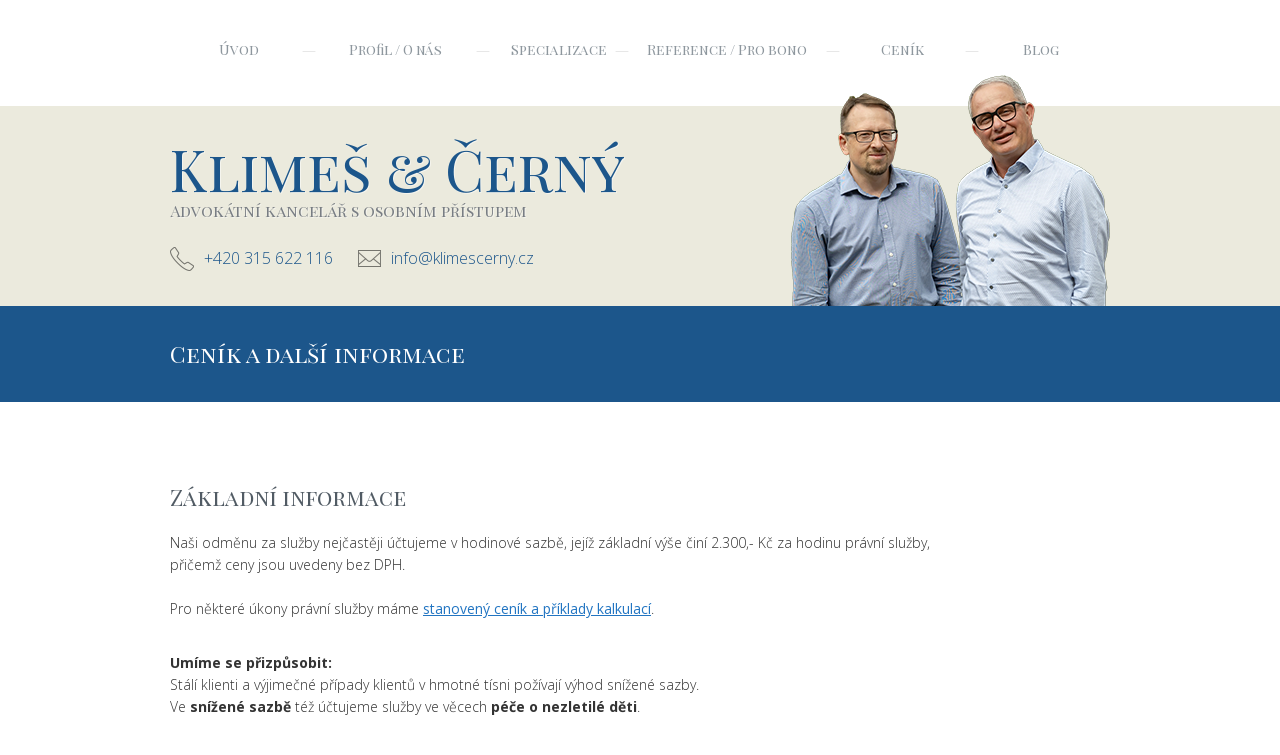

--- FILE ---
content_type: text/html
request_url: https://klimescerny.cz/cenik.html
body_size: 3897
content:
<!DOCTYPE html>
<!-- This site was created in Webflow. http://www.webflow.com-->
<!-- Last Published: Sat Jun 25 2016 15:58:27 GMT+0000 (UTC) -->
<html data-wf-site="5741739bc7891d0029547d7c" data-wf-page="574f27d6bebdbba627771e99">
<head>
  <meta charset="utf-8">
  <title>Ceník | Klimeš &amp; Černý - advokátní kancelář, Mělník</title>
  <meta name="description" content="Jsme féroví. Nepřibarvujeme si rozsah své práce. Účtujeme po malých jednotkách. Za každým případem vidíme člověka.">
  <meta property="og:title" content="Ceník | Klimeš &amp; Černý - advokátní kancelář, Mělník">
  <meta property="og:description" content="Jsme féroví. Nepřibarvujeme si rozsah své práce. Účtujeme po malých jednotkách. Za každým případem vidíme člověka.">
  <meta property="og:image" content="http://www.klimescerny.cz/klimescerny-fbimage.jpg">
  <meta name="twitter:card" content="summary">
  <meta name="viewport" content="width=device-width, initial-scale=1">
  <meta name="generator" content="Webflow">
  <link rel="stylesheet" type="text/css" href="css/normalize.css">
  <link rel="stylesheet" type="text/css" href="css/webflow.css">
  <link rel="stylesheet" type="text/css" href="css/klimescerny.webflow.css">
  <script src="https://ajax.googleapis.com/ajax/libs/webfont/1.4.7/webfont.js"></script>
  <script>
    WebFont.load({
      google: {
        families: ["Open Sans:300,400,700","Playfair Display SC:regular,700:latin-ext,latin"]
      }
    });
  </script>
  <script type="text/javascript" src="js/modernizr.js"></script>
  <link rel="shortcut icon" type="image/x-icon" href="images/favicon.png">
  <link rel="apple-touch-icon" href="images/webclip.jpg">
<!-- Google tag (gtag.js) -->
<script async src="https://www.googletagmanager.com/gtag/js?id=G-TH2142Q870"></script>
<script>
  window.dataLayer = window.dataLayer || [];
  function gtag(){dataLayer.push(arguments);}
  gtag('js', new Date());

  gtag('config', 'G-TH2142Q870');
</script>
</head>
<body>
  <header class="w-section header">
    <div class="w-container a-center">
      <ul class="w-list-unstyled w-clearfix nav">
        <li class="nav-li"><a class="nav-a" href="index.html">Úvod</a>
        </li>
        <li class="nav-li line">
          <div class="nav-line">—</div>
        </li>
        <li class="nav-li long"><a class="nav-a" href="profil-o-nas.html" title="Osoby a kontakty">Profil / O nás</a>
        </li>
        <li class="nav-li line">
          <div class="nav-line">—</div>
        </li>
        <li class="nav-li"><a class="nav-a" href="specializace.html">Specializace</a>
        </li>
        <li class="nav-li line">
          <div class="nav-line">—</div>
        </li>
        <li class="nav-li longest"><a class="nav-a" href="reference.html">Reference / Pro bono</a>
        </li>
        <li class="nav-li line">
          <div class="nav-line">—</div>
        </li>
        <li class="nav-li"><a class="nav-a" href="cenik.html" title="Ceník a vzorové kalkulace">Ceník</a>
        </li>
        <li class="nav-li line">
          <div class="nav-line">—</div>
        </li>
        <li class="nav-li"><a class="nav-a" href="blog.html" title="Úvahy nejen o advokacii">Blog</a>
        </li>
      </ul>
    </div>
  </header>
  <div class="w-section visual inn">
    <div class="w-container cnt-visual inn"><img class="klimescerny inn" src="images/klimescerny-titlephoto-inn25.png">
      <h1 class="h1inn">Klimeš &amp; Černý<br><span class="subh1">Advokátní kancelář s&nbsp;osobním přístupem</span></h1>
      <div class="contacts">
        <div class="w-clearfix contact inn"><img class="contact-icon" src="images/ico-tel.png"><a class="contact-link" href="tel:+420315622116">+420 315 622 116</a>
        </div>
        <div class="w-clearfix contact"><img class="contact-icon" src="images/ico-mail.png"><a class="contact-link" href="mailto:info@klimescerny.cz?subject=Zprava%20z%20webu">info@klimescerny.cz</a>
        </div>
      </div>
    </div>
  </div>
  <div class="w-section title inn">
    <div class="w-container">
      <h2>Ceník a další informace</h2>
    </div>
  </div>
  <div class="w-section content inn">
    <div class="w-container">
      <h3 class="h3inn">Základní
informace</h3>
      <p>Naši odměnu za služby nejčastěji účtujeme v hodinové sazbě, jejíž základní výše činí 2.300,- Kč za hodinu právní služby,<br> přičemž ceny jsou uvedeny bez DPH.
        <br>
        <br>Pro některé úkony právní služby máme <a href="priklady-kalkulaci.html">stanovený ceník a příklady kalkulací</a>.</p>
		<p><br><b>Umíme se přizpůsobit:</b><br>
		Stálí klienti a výjimečné případy klientů v hmotné tísni požívají výhod snížené sazby. <br>
		Ve <b>snížené sazbě</b> též účtujeme služby ve věcech <b>péče o nezletilé děti</b>.
		</p>
      <div class="w-row">
        <div class="w-col w-col-6">
          <div class="shorttopline"></div>
          <h4>Jsme féroví</h4>
          <p><strong>Účtujeme po malých jednotkách:</strong>
            <br> Čas poskytnuté právní služby je účtován po čtvrthodinách, nikoli po celých (započatých) hodinách. Za zmeškanou dobu (čas na cestě apod.) účtujeme 30% základní sazby. &nbsp;
            <br>
            <br>
            <strong>Nepřibarvujeme si rozsah své práce:</strong>
            <br> Odmítáme však zveličovat své výkazy tak, abychom docílili požadované výše odměny. Chceme být ke svým klientům poctiví a vykázat jim přesně tolik práce, kolik jsme pro ně odvedli, a raději jim případně poskytnout slevu. Bylo by snadné snížit hodinovou odměnu, a vykázat více hodin, ale to není náš styl.
            <br>
            
            <br><strong>Hodnota věci:</strong>
            <br>Pokud je tarifní odměna dle vyhlášky o odměnách advokátů více než dvojnásobná proti našim cenám, vypočteným dle hodinové sazby, dopočítáme zpravidla naši odměnu na hodnotu jedné poloviny advokátního tarifu. Tuto korekci, která zohledňuje naši vyšší míru odpovědnosti při řešení nákladnějších problémů a situací, uplatňujeme po skončení věci.
			</p>
        </div>
        <div class="w-col w-col-6">
          <div class="shorttopline"></div>
          <h4>Jak to probíhá</h4>
          <p><strong>První porada</strong>
            <br> Cílem první porady s&nbsp;klientem je docílit rozhodnutí, zda námi navržený postup a náš přístup klientovi vyhovuje lidsky a odborně. &nbsp;
            <br>•&nbsp;•	Obvyklá odměna za první poradu se vypočte stanovenou hodinovou sazbou, délka první porady zpravidla nepřesahuje 45&nbsp;minut.
            <br>•&nbsp;•	V&nbsp;případech delších prvních porad, nebo v&nbsp;případech, kdy věc vyžaduje zpracování analýzy, účtujeme naše služby v&nbsp;hodinové sazbě, jak je uvedeno níže.
            <br>
            <br>
            <strong>Další postup</strong>
            <br> Při úvodní poradě s&nbsp;klientem je s klientem v&nbsp;případě potřeby sepsána informace ke spisu, nebo smlouva o poskytnutí právní služby. U jednodušších věcí obdrží klient potřebné informace na první schůzce. &nbsp;
            <br> Dojde-li z&nbsp;naší strany k převzetí věci, podepíše klient plnou moc příslušnému advokátovi naší kanceláře.&nbsp; Podmínky poskytování právních služeb včetně stanovení odměny advokáta, nebo způsobu jejího stanovení tak, jak je dále uvedeno, jsou s klientem dojednány při první poradě.</p>
        </div>
      </div>
      <div class="w-row">
        <div class="w-col w-col-6">
          <div class="shorttopline"></div>
          <h4>Další druhy odměny</h4>
          <p>Dle předpisů, které upravují ceny za poskytování právních služeb, může být cena sjednána dohodou mezi advokátem a klientem jako tzv. smluvní odměna. Pokud by cena sjednána nebyla – např. při ustanovení advokáta – je odměna advokáta určena tzv. mimosmluvní odměna. &nbsp;
            <br>
            <br> Kromě shora uvedené hodinové odměny může být sjednána odměna paušální, či podílová. Paušální odměna se používá jako dohoda mezi naší kanceláří a klientem o ceně za kompletní vyřízení věci. Podílovou odměnu lze dojednat jako podílem úspěchu ve věci. &nbsp;
            <br>
            <br> Mimosmluvní odměna je stanovena vyhláškou č. 177/1996 Sb., advokátní tarif, v platném znění, za jeden úkon právní služby.</p>
        </div>
        <div class="w-col w-col-6">
          <div class="shorttopline"></div>
          <h4>Zálohy a další výdaje</h4>
          <p>Klient hradí naší kanceláři hotové výdaje, zejména cestovné, soudní a jiné poplatky, znalecké posudky a odborná vyjádření, náklady na zjištění skutečného stavu věci, překlady, opisy a fotokopie. 
			<br>
			<br>
			Není-li dohodnuto něco jiného, jsou naše služby vyúčtovávány nejpozději čtvrtletně, tak, abychom vyhověli přísným pravidlům pro stanovení a odvod daně z přidané hodnoty. Díky tomuto přístupu klient hradí náklady na poskytování služby průběžně, bez většího výdaje po skončení věci.
			</p>
        </div>
      </div>
    </div>
  </div>
  <div class="w-section bigphoto">
    <div class="w-container cnt-bigphoto">
      <div class="w-slider bigphoto-slider" data-animation="cross" data-autoplay="1" data-delay="4000" data-duration="500" data-infinite="1" data-nav-spacing="10">
        <div class="w-slider-mask">
          <div class="w-slide"><img src="images/kc-bigphoto25-01.jpg">
          </div>
          <div class="w-slide"><img src="images/kc-bigphoto25-02.jpg">
          </div>
          <div class="w-slide"><img src="images/kc-bigphoto25-03.jpg">
          </div>
          <div class="w-slide"><img src="images/kc-bigphoto25-04.jpg">
          </div>
          <div class="w-slide"><img src="images/kc-bigphoto-04.jpg">
          </div>
        </div>
        <div class="w-slider-arrow-left">
          <div class="w-icon-slider-left"></div>
        </div>
        <div class="w-slider-arrow-right">
          <div class="w-icon-slider-right"></div>
        </div>
        <div class="w-slider-nav"></div>
      </div>
    </div>
  </div>
  <footer class="w-section footer">
    <div class="w-container cnt-footer svyzvou">
      <p class="vyzva">Potřebujete více informací nebo chcete využít našich služeb? Kontaktujte nás: <a href="tel:+420315622116">+420 315 622 116</a> / <a href="mailto:info@klimescerny.cz?subject=Zprava%20z%20webu">info@klimescerny.cz</a>
      </p>
      <div class="w-row">
        <div class="w-col w-col-9 clmn-footnav">
          <ul class="w-list-unstyled w-clearfix nav">
            <li class="nav-li foot"><a class="nav-a" href="index.html">Úvod</a>
            </li>
            <li class="nav-li line">
              <div class="nav-line">—</div>
            </li>
            <li class="nav-li foot"><a class="nav-a" href="profil-o-nas.html">Profil / O nás</a>
            </li>
            <li class="nav-li line">
              <div class="nav-line">—</div>
            </li>
            <li class="nav-li foot"><a class="nav-a" href="specializace.html">Specializace</a>
            </li>
            <li class="nav-li line">
              <div class="nav-line">—</div>
            </li>
            <li class="nav-li foot"><a class="nav-a" href="reference.html">Reference / Pro bono</a>
            </li>
            <li class="nav-li line">
              <div class="nav-line">—</div>
            </li>
            <li class="nav-li foot"><a class="nav-a" href="cenik.html">Ceník</a>
            </li>
            <li class="nav-li line">
              <div class="nav-line">—</div>
            </li>
            <li class="nav-li foot"><a class="nav-a" href="blog.html">Blog</a>
            </li>
          </ul>
        </div>
        <div class="w-col w-col-3 cecko">
          <h6>Klimeš &amp; Černý</h6>
        </div>
      </div>
    </div>
  </footer>
  <script type="text/javascript" src="https://ajax.googleapis.com/ajax/libs/jquery/2.2.0/jquery.min.js"></script>
  <script type="text/javascript" src="js/webflow.js"></script>
  <!--[if lte IE 9]><script src="https://cdnjs.cloudflare.com/ajax/libs/placeholders/3.0.2/placeholders.min.js"></script><![endif]-->
</body>
</html>

--- FILE ---
content_type: text/css
request_url: https://klimescerny.cz/css/klimescerny.webflow.css
body_size: 1727
content:
body {
  font-family: 'Open Sans', sans-serif;
  color: #333;
  font-size: 14px;
  line-height: 22px;
  font-weight: 300;
}

h1 {
  margin-top: 70px;
  margin-bottom: 10px;
  font-family: 'Playfair Display SC', sans-serif;
  color: #1c568b;
  font-size: 57px;
  line-height: 25px;
  font-weight: 400;
  text-shadow: 1px 1px 0 hsla(0, 0%, 100%, .5);
}

h2 {
  margin-top: 20px;
  margin-bottom: 10px;
  font-family: 'Playfair Display SC', sans-serif;
  color: #fff;
  font-size: 23px;
  line-height: 36px;
  font-weight: 400;
}

h3 {
  margin-top: 0px;
  margin-bottom: 20px;
  font-family: 'Playfair Display SC', sans-serif;
  color: #515b64;
  font-size: 22px;
  line-height: 30px;
  font-weight: 400;
}

h4 {
  margin-top: 0px;
  margin-bottom: 10px;
  font-family: 'Playfair Display SC', sans-serif;
  font-size: 18px;
  line-height: 24px;
  font-weight: 400;
  text-align: left;
}

h6 {
  margin-top: 0px;
  margin-bottom: 0px;
  font-family: 'Playfair Display SC', sans-serif;
  color: #a5aaaf;
  font-size: 12px;
  font-weight: 400;
  text-align: right;
}

p {
  margin-bottom: 10px;
  text-align: justify;
}

a {
  color: #2275c2;
  font-weight: 400;
  text-decoration: underline;
}

a:hover {
  color: #000;
}

strong {
  font-weight: bold;
}

.header {
  margin-top: 40px;
  margin-bottom: 40px;
}

.visual {
  background-color: #ebeadd;
}

.title {
  padding-top: 60px;
  padding-bottom: 50px;
  background-color: #1c568b;
}

.title.inn {
  padding-top: 10px;
  padding-bottom: 20px;
}

.footer {
  padding-bottom: 30px;
}

.subh1 {
  color: #787d83;
  font-size: 16px;
  line-height: 23px;
}

.nav {
  display: inline-block;
  margin-bottom: 0px;
  clear: left;
}

.nav-li {
  width: 115px;
  padding-right: 5px;
  padding-left: 5px;
  float: left;
  line-height: 20px;
}

.nav-li.line {
  width: auto;
}

.nav-li.foot {
  width: auto;
  padding-right: 0px;
  padding-left: 0px;
  font-size: 12px;
}

.nav-li.long {
  width: 150px;
}

.nav-li.longest {
  width: 187px;
  padding-right: 0px;
  padding-left: 0px;
}

.nav-a {
  padding: 5px 10px;
  border: 1px solid #fff;
  font-family: 'Playfair Display SC', sans-serif;
  color: #8e979e;
  text-decoration: none;
}

.nav-a:hover {
  border: 1px solid #c1c7cc;
  border-radius: 3px;
  background-color: #fcfcfc;
  color: #818a91;
}

.nav-line {
  color: #e0e0e0;
}

.a-center {
  text-align: center;
}

.content {
  position: relative;
  padding-top: 40px;
  padding-bottom: 50px;
}

.content.inn {
  padding-top: 80px;
  padding-bottom: 90px;
}

.cnt-footer {
  padding-top: 30px;
  border-top: 1px solid #a5aaaf;
}

.cnt-footer.svyzvou {
  padding-top: 15px;
}

.white {
  color: #fff;
}

.contacts {
  margin-top: 25px;
  clear: left;
}

.contact-icon {
  margin-right: 10px;
  float: left;
  opacity: 0.5;
}

.contact-link {
  float: left;
  color: #1c568b;
  font-size: 16px;
  line-height: 22px;
  font-weight: 300;
  text-decoration: none;
}

.contact-link:hover {
  color: #0868c0;
  text-decoration: underline;
}

.contact {
  margin-bottom: 10px;
}

.contact.inn {
  display: inline-block;
  margin-right: 24px;
  float: left;
}

.a-right {
  text-align: right;
}

.address {
  margin-top: 20px;
  color: #fff;
  font-style: normal;
  text-align: right;
}

.cnt-visual {
  position: relative;
  height: 300px;
}

.cnt-visual.inn {
  height: 200px;
}

.klimescerny {
  position: absolute;
  right: 0px;
  bottom: 0px;
  width: 520px;
}

.klimescerny.inn {
  width: 320px;
}

.sidlo {
  border: 2px solid #80a8ce;
}

.sidlo:hover {
  border-color: #fff;
}

.h4-sidlo {
  margin-top: 0px;
  margin-bottom: 22px;
  color: #fff;
  text-align: right;
}

.h1inn {
  margin-top: 50px;
}

.h3inn {
  margin-top: 0px;
}

.h3inn.name {
  display: inline-block;
}

.blog-perex {
  margin-bottom: 30px;
}

.whitelink {
  color: #fff;
  font-weight: 400;
  text-decoration: none;
}

.whitelink:hover {
  color: #fff;
  text-decoration: underline;
}

.whitelink.u {
  text-decoration: underline;
}

.kamdal {
  margin-top: 40px;
  padding-top: 10px;
  border-top: 1px solid #a5aaaf;
}

.tablerow {
  padding-top: 5px;
  padding-bottom: 5px;
  border-bottom: 1px solid #dfe0d6;
}

.tablerow.head {
  font-size: 12px;
  font-weight: 600;
}

.undertable {
  margin-top: 20px;
  margin-bottom: 80px;
  font-size: 12px;
  line-height: 18px;
}

.vyzva {
  margin-bottom: 30px;
  padding-top: 10px;
  padding-bottom: 20px;
  border-bottom: 1px solid #a5aaaf;
  font-weight: 400;
  text-align: center;
}

.foto {
  margin-right: 20px;
  padding: 5px;
  border: 1px solid #dfe0d6;
}

.personainfo {
  padding-left: 20px;
}

.name {
  display: inline-block;
  margin-top: 0px;
  line-height: 20px;
}

.h3smaller {
  color: #a5aaaf;
  font-size: 14px;
  line-height: 18px;
}

.cv {
  font-size: 13px;
  line-height: 20px;
}

.smallinfo {
  display: inline-block;
  margin-bottom: 5px;
  color: #a7a7a7;
  font-size: 12px;
}

.onasclmn {
  padding-left: 145px;
}

.shorttopline {
  width: 65px;
  height: 2px;
  margin-top: 30px;
  padding-bottom: 10px;
  border-top: 1px solid #cddbe9;
}

.kontaktinn {
  margin-top: 10px;
  font-size: 13px;
}

.bigphoto {
  background-color: #f8f7ee;
}

.cnt-bigphoto {
  position: relative;
  height: 100%;
}

.hidden {
  display: none;
}

.loga {
  width: 90%;
}

.clmn-kdenasnajdete {
  text-align: right;
}

.sidlo-link {
  position: relative;
}

.sidlo-maptitle {
  position: absolute;
  left: 0px;
  top: 0px;
  right: 0px;
  display: none;
  margin-top: 70px;
  margin-right: 50px;
  margin-left: 50px;
  padding-top: 5px;
  padding-bottom: 6px;
  border-radius: 5px;
  background-color: rgba(28, 86, 139, .75);
  color: #fff;
  text-align: center;
}

.bigphoto-slider {
  height: auto;
}

@media (max-width: 991px) {
  h1 {
    font-size: 45px;
  }
  .header {
    margin-top: 15px;
    margin-bottom: 15px;
  }
  .subh1 {
    font-size: 14px;
  }
  .nav-li {
    width: auto;
    padding-right: 0px;
    padding-left: 0px;
  }
  .nav-li.line {
    padding-right: 0px;
    padding-left: 0px;
  }
  .nav-li.foot {
    margin-right: -5px;
    margin-left: -5px;
    padding-left: 0px;
    font-size: 12px;
  }
  .nav-li.long {
    width: 120px;
  }
  .nav-a {
    padding-right: 5px;
    padding-left: 5px;
  }
  .nav-line {
    padding-right: 5px;
    padding-left: 5px;
  }
  .content.inn {
    padding-top: 40px;
    padding-bottom: 60px;
  }
  .cnt-visual {
    height: 260px;
  }
  .klimescerny {
    right: -56px;
    width: 420px;
  }
  .klimescerny.inn {
    width: 290px;
  }
  .sidlo {
    text-align: right;
  }
  .clmn-kdenasnajdete {
    text-align: right;
  }
}

@media (max-width: 767px) {
  h1 {
    margin-top: 30px;
  }
  h2 {
    margin-top: 10px;
    margin-bottom: 0px;
    padding-left: 10px;
    font-size: 22px;
    line-height: 34px;
  }
  h6 {
    text-align: center;
  }
  .nav-li {
    font-size: 13px;
  }
  .nav-li.long {
    width: 110px;
  }
  .nav-li.longest {
    width: 160px;
  }
  .nav-a {
    padding-right: 3px;
    padding-left: 3px;
  }
  .nav-line {
    padding-right: 0px;
    padding-left: 0px;
  }
  .content {
    padding-top: 0px;
  }
  .content.inn {
    padding: 30px 10px 40px;
  }
  .cnt-footer {
    padding-top: 20px;
  }
  .contact {
    position: relative;
    z-index: 1;
  }
  .address {
    text-align: left;
  }
  .cnt-visual {
    height: 230px;
    padding-right: 5px;
    padding-left: 5px;
  }
  .klimescerny {
    right: -25px;
    width: 280px;
  }
  .klimescerny.inn {
    width: 230px;
  }
  .h4-sidlo {
    margin-top: 30px;
    text-align: left;
  }
  .h1inn {
    position: relative;
    z-index: 1;
  }
  .kamdal {
    padding-left: 10px;
  }
  .foto {
    width: 200px;
  }
  .personainfo {
    padding-left: 5px;
  }
  .kontaktinn {
    text-align: center;
  }
  .clmn-kdenasnajdete {
    text-align: left;
  }
  .cecko {
    margin-top: 15px;
    padding-top: 5px;
    border-top: 1px dotted #cfcfcf;
    text-align: center;
  }
  .clmn-footnav {
    text-align: center;
  }
  .clmn-personal {
    text-align: center;
  }
}

@media (max-width: 479px) {
  h1 {
    font-size: 37px;
    line-height: 20px;
  }
  h2 {
    font-size: 18px;
  }
  .header {
    margin-top: 5px;
    margin-bottom: 5px;
  }
  .title {
    padding-top: 25px;
  }
  .subh1 {
    font-size: 12px;
  }
  .nav-li {
    margin-top: 5px;
    margin-bottom: 5px;
  }
  .content.inn {
    padding-top: 20px;
  }
  .contacts {
    text-align: center;
  }
  .contact {
    display: inline-block;
  }
  .contact.inn {
    margin-bottom: 5px;
    float: none;
  }
  .cnt-visual {
    height: 190px;
  }
  .klimescerny {
    display: none;
  }
  .h1inn {
    margin-top: 35px;
    text-align: center;
  }
  .onasclmn {
    padding-left: 85px;
  }
}

